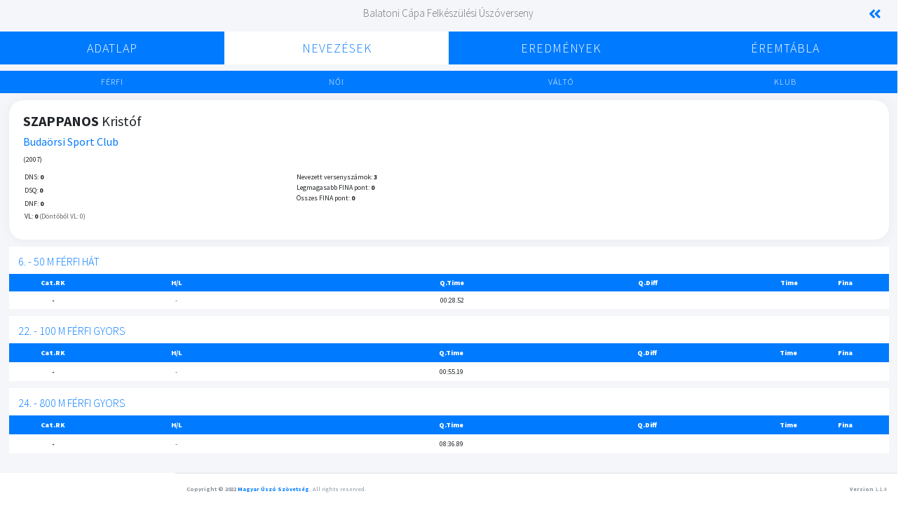

--- FILE ---
content_type: text/html; charset=UTF-8
request_url: https://live.musz.hu/event/swimmer?OnlineEventId=95714533&UMK=21189
body_size: 3476
content:
  <!DOCTYPE html>
  <html>

  <head>
    <meta charset="utf-8">
    <meta http-equiv="X-UA-Compatible" content="IE=edge">
    <title>DEMO | Versenyzői adatlap | MUSZ</title>
    <!-- Tell the browser to be responsive to screen width -->
    <meta name="viewport" content="width=device-width, initial-scale=1">
    <!-- Font Awesome -->
    <link rel="stylesheet" href="../plugins/fontawesome-free/css/all.min.css">
    <!-- Ionicons -->
    <link rel="stylesheet" href="https://code.ionicframework.com/ionicons/2.0.1/css/ionicons.min.css">
    <!-- Tempusdominus Bbootstrap 4 -->
    <link rel="stylesheet" href="../plugins/tempusdominus-bootstrap-4/css/tempusdominus-bootstrap-4.min.css">
    <!-- iCheck -->
    <link rel="stylesheet" href="../plugins/icheck-bootstrap/icheck-bootstrap.css">
    <!-- JQVMap -->
    <link rel="stylesheet" href="../plugins/jqvmap/jqvmap.min.css">
    <!-- Select2 -->
    <link rel="stylesheet" href="../../plugins/select2/css/select2.min.css">
    <link rel="stylesheet" href="../../plugins/select2-bootstrap4-theme/select2-bootstrap4.min.css">
    <!-- DATA TABLES -->
    <link rel="stylesheet" href="../../plugins/datatables-bs4/css/dataTables.bootstrap4.min.css">
    <link rel="stylesheet" href="../../plugins/datatables-responsive/css/responsive.bootstrap4.min.css">
    <!-- Theme style -->
    <link rel="stylesheet" href="../dist/css/adminlte.min.css">
    <!-- overlayScrollbars -->
    <link rel="stylesheet" href="../plugins/overlayScrollbars/css/OverlayScrollbars.min.css">
    <!-- Daterange picker -->
    <link rel="stylesheet" href="../plugins/daterangepicker/daterangepicker.css">
    <!-- summernote -->
    <link rel="stylesheet" href="../dist/css/custom.css?1.1.4">
    <link rel="stylesheet" href="../plugins/summernote/summernote-bs4.css">
    <!-- Google Font: Source Sans Pro -->
    <link href="https://fonts.googleapis.com/css?family=Source+Sans+Pro:300,400,400i,700,900" rel="stylesheet">
    <!-- fullCalendar -->
    <link rel="stylesheet" href="../plugins/fullcalendar/main.min.css">
    <link rel="stylesheet" href="../plugins/fullcalendar-daygrid/main.min.css">
    <link rel="stylesheet" href="../plugins/fullcalendar-timegrid/main.min.css">
    <link rel="stylesheet" href="../plugins/fullcalendar-bootstrap/main.min.css">
    <!-- DataTables -->
    <link rel="stylesheet" href="../../plugins/datatables-bs4/css/dataTables.bootstrap4.min.css">
    <link rel="stylesheet" href="../../plugins/datatables-responsive/css/responsive.bootstrap4.min.css">
    <link rel="stylesheet" href="../../plugins/datatables-buttons/css/buttons.bootstrap4.min.css">
    <style>
      @import url('https://fonts.googleapis.com/css2?family=Montserrat&display=swap');
    </style>
    <!-- Global site tag (gtag.js) - Google Analytics -->
    <script async src="https://www.googletagmanager.com/gtag/js?id=G-NKGVVLE1W8"></script>
    <script>
      window.dataLayer = window.dataLayer || [];

      function gtag() {
        dataLayer.push(arguments);
      }
      gtag('js', new Date());

      gtag('config', 'G-JP6VWXRGHV');
    </script>
  </head>

  <body class="hold-transition layout-fixed">
    <div class="dark-overlay"></div>
        <div class="wrapper">
            <div class="content-wrapper">
    <div class="row">
    <div class="col-2"></div>
    <div class="col-8 text-center CompetitionHeader" style="margin-top:10px">
        <h5>
            Balatoni Cápa Felkészülési Úszóverseny        </h5>
    </div>
    <div class="col-2 CompetitionHeader text-right" style="margin-top:5px;padding-left:10px;padding-right:30px;">
        <a href="https://live.musz.hu" style="font-size:20px"><i class="fas fa-solid fa-angle-double-left"></i></a>
    </div>
</div>
<div class="row timing-menu mobile collapsed text-center">
    <div class="col-lg-12">
        <div class="row menu-header">
            <div class="col-2"></div>
                        <div class="col-8"><a>Nevezések</a></div>
            <div class="col-2"><i class="fas fa-chevron-down"></i></div>
        </div>
        <div class="row menu-body text-center">
                        <div class="col-lg-2 col-sm-12 nav-item"><a href="/event/eventdata?OnlineEventId=95714533">Adatlap</a></div>
                        <div class="col-lg-2 col-sm-12 nav-item"><a href="/event/centry?OnlineEventId=95714533">Nevezések</a></div>
                        <div class="col-lg-2 col-sm-12 nav-item"><a href="/event/program?OnlineEventId=95714533">Eredmények</a></div>
                        <div class="col-lg-2 col-sm-12 nav-item"><a href="/event/medals?OnlineEventId=95714533">Éremtábla</a></div>
        </div>
    </div>
</div>
<div class="row timing-menu desktop collapsed text-center">
    <div class="col-lg-12">
        <div class="row menu-body text-center">
                        <div class="col-lg-3 col-sm-12 nav-item "><a href="/event/eventdata?OnlineEventId=95714533">Adatlap</a></div>
                        <div class="col-lg-3 col-sm-12 nav-item active"><a href="/event/mentry?OnlineEventId=95714533">Nevezések</a></div>
                        <div class="col-lg-3 col-sm-12 nav-item "><a href="/event/program?OnlineEventId=95714533">Eredmények</a></div>
                        <div class="col-lg-3 col-sm-12 nav-item "><a href="/event/medals?OnlineEventId=95714533">Éremtábla</a></div>
        </div>
    </div>
</div>    <div class="row text-center changer">
        <div class="col-3 startlist ">
                        <a href="/event/mentry?OnlineEventId=95714533">Férfi</a>
        </div>
        <div class="col-3 results ">
                        <a href="/event/fentry?OnlineEventId=95714533">Női</a>
        </div>
        <div class="col-3 summary ">
                        <a href="/event/ventry?OnlineEventId=95714533">Váltó</a>
        </div>
        <div class="col-3 summary ">
                        <a href="/event/centry?OnlineEventId=95714533">Klub</a>
        </div>
    </div>
    <div class="row" style="margin-top:10px;margin-left:5px;margin-right:5px">
        <div class="col-12">
            <div class="card swimmer">
                                <div class="card-header">
                                            <h5><span style="text-transform: uppercase;"><strong>Szappanos</strong></span> Kristóf  </h5>                                                                        <h6 style="padding-top:8px"><a href="/event/club?OnlineEventId=95714533&CSMK=14-017">Budaörsi Sport Club</a></h6>
                                    <span></span>
                                    <div class="grexText" style="font-size:0.85em">(2007)</div>
                                                                <div class="row" style="padding:10px">
                                    <div class="col-4 row" style="font-size:10px;padding:0">
                                        <div class="col-12">
                                            <span>DNS:</span> <strong>0</strong>
                                        </div>
                                        <div class="col-12">
                                            <span>DSQ:</span> <strong>0</strong>
                                        </div>
                                        <div class="col-12">
                                            <span>DNF:</span> <strong>0</strong>
                                        </div>
                                        <div class="col-12">
                                            <span>VL:</span> <strong>0</strong>
                                            <span class="greyText">(Döntőből VL: 0)</span>
                                        </div>
                                    </div>
                                    <div class="col-8 row" style="font-size:10px;padding:0">
                                    <div class="col-12" style="font-size:10px;margin:0">
                                            <span>Nevezett versenyszámok:</span> <strong>3</strong>
                                        </div>
                                        <div class="col-12" style="font-size:10px;margin:0">
                                            <span>Legmagasabb FINA pont:</span> <strong>0</strong>
                                        </div>
                                        <div class="col-12" style="font-size:10px;margin:0">
                                            <span>Összes FINA pont:</span> <strong>0</strong>
                                        </div>
                                        <div class="col-12" style="font-size:10px;margin:0">&nbsp;</div>
                                        <div class="col-12" style="font-size:10px;margin:0">&nbsp;</div>
                                    </div>
                                </div>
                </div>
            </div>
        </div>
    </div>
    <div class="row" style="margin-top:10px;margin-left:5px;margin-right:5px">
        <div class="col-lg-12 col-sm-12">
            <table border="1" cellpadding="5" class="result-table" ><tr>
                        <td class="tableEventHeader text-left" colspan="3"><h6><a href="">6. - 50 m férfi hát</a></h6><td class="text-right tableEventHeader" colspan="2"><p style="color:#daa506"></p></td>
                    </tr><tr><th class="text-center" style="width:10%"><strong>Cat.RK</strong></td><th class="text-center" style="width:18%"><strong>H/L</strong></td><th class="text-right" style="width:24%"><strong>Q.Time</strong></th><th class="text-right" style="width:22%"><strong>Q.Diff</strong></th><th class="text-right" style="width:16%"><strong>Time</strong></th><th class="text-center" style="width:10%"><strong>Fina</strong></th></tr><tr class="pos- -  position"><td class=" third-col text-center"><strong> - </strong></td><td class="text-center greyText"><div><a> - </a></div></td><td class="text-right"><div>00:28.52</div></td><td class="text-right"></td><td class="text-right"></td><td class="text-center"></td></tr></table><div class="div-spacer"></div><table border="1" cellpadding="6" class="result-table w-100" ><tr>
                    <td class="tableEventHeader text-left" colspan="3"><h6><a href="">22. - 100 m férfi gyors</a></h6><td class="text-right tableEventHeader" colspan="2"><p style="color:#daa506"></p></td>
                    </tr><tr><th class="text-center" style="width:10%"><strong>Cat.RK</strong></td><th class="text-center" style="width:18%"><strong>H/L</strong></td><th class="text-right" style="width:24%"><strong>Q.Time</strong></th><th class="text-right" style="width:22%"><strong>Q.Diff</strong></th><th class="text-right" style="width:16%"><strong>Time</strong></th><th class="text-center" style="width:10%"><strong>Fina</strong></th></tr><tr class="pos- -  position"><td class=" third-col text-center"><strong> - </strong></td><td class="text-center greyText"><div><a> - </a></div></td><td class="text-right"><div>00:55.19</div></td><td class="text-right"></td><td class="text-right"></td><td class="text-center"></td></tr></table><div class="div-spacer"></div><table border="1" cellpadding="6" class="result-table w-100" ><tr>
                    <td class="tableEventHeader text-left" colspan="3"><h6><a href="">24. - 800 m férfi gyors</a></h6><td class="text-right tableEventHeader" colspan="2"><p style="color:#daa506"></p></td>
                    </tr><tr><th class="text-center" style="width:10%"><strong>Cat.RK</strong></td><th class="text-center" style="width:18%"><strong>H/L</strong></td><th class="text-right" style="width:24%"><strong>Q.Time</strong></th><th class="text-right" style="width:22%"><strong>Q.Diff</strong></th><th class="text-right" style="width:16%"><strong>Time</strong></th><th class="text-center" style="width:10%"><strong>Fina</strong></th></tr><tr class="pos- -  position"><td class=" third-col text-center"><strong> - </strong></td><td class="text-center greyText"><div><a> - </a></div></td><td class="text-right"><div>08:36.89</div></td><td class="text-right"></td><td class="text-right"></td><td class="text-center"></td></tr></table>        </div>
    </div>
</div>
<script>
    function refresh() {
        setTimeout(function() {
            location.reload()
        }, 1000);
    }
    //refresh();
</script>
      <footer class="main-footer">
    <strong>Copyright &copy; 2022 <a href="http://musz.hu">Magyar Úszó Szövetség</a>.</strong>
    All rights reserved.
    <div class="float-right d-none d-sm-inline-block">
      <b>Version</b> 1.1.4    </div>
  </footer>    </div>
    <div class="proccess-going">
      <i class="fas fa-spinner"></i>
    </div>
    <!-- ./wrapper -->

    <!-- jQuery -->
    <script src="../plugins/jquery/jquery.min.js"></script>
    <!-- jQuery UI 1.11.4 -->
    <script src="../plugins/jquery-ui/jquery-ui.min.js"></script>
    <!-- Select2 -->
    <script src="../plugins/select2/js/select2.full.min.js"></script>
    <!-- Resolve conflict in jQuery UI tooltip with Bootstrap tooltip -->
    <script>
      $.widget.bridge('uibutton', $.ui.button)
      $(function() {
        //Initialize Select2 Elements
        $('.select2').select2();
        $('input.datepicker').daterangepicker({
          "locale": {
            "format": "YYYY-MM-DD",
            "separator": " - ",
            "applyLabel": "Apply",
            "cancelLabel": "Cancel",
            "daysOfWeek": [
              "V",
              "H",
              "K",
              "Sze",
              "Cs",
              "P",
              "Szo"
            ],
            "monthNames": [
              "Január",
              "Február",
              "Március",
              "Április",
              "Május",
              "Június",
              "Július",
              "Augusztus",
              "Szeptember",
              "Október",
              "November",
              "December"
            ],
            "firstDay": 1
          }
        });
        $(document).ready(function() {
          $(".lazy-loading").removeClass("lazy-loading");
        });
      })
    </script>
    <!-- Bootstrap 4 -->
    <script src="../plugins/bootstrap/js/bootstrap.bundle.min.js"></script>
    <!-- ChartJS -->
    <script src="../plugins/chart.js/Chart.min.js"></script>
    <!-- Sparkline -->
    <script src="../plugins/sparklines/sparkline.js"></script>
    <!-- JQVMap -->
    <script src="../plugins/jqvmap/jquery.vmap.min.js"></script>
    <script src="../plugins/jqvmap/maps/jquery.vmap.usa.js"></script>
    <!-- jQuery Knob Chart -->
    <script src="../plugins/jquery-knob/jquery.knob.min.js"></script>
    <!-- daterangepicker -->
    <script src="../plugins/moment/moment.min.js"></script>
    <script src="../plugins/daterangepicker/daterangepicker.js"></script>
    <!-- Script Hook -->
        <!-- DataTables  & Plugins -->
    <script src="../../plugins/datatables/jquery.dataTables.min.js"></script>
    <script src="../../plugins/datatables-bs4/js/dataTables.bootstrap4.min.js"></script>
    <script src="../../plugins/datatables-responsive/js/dataTables.responsive.min.js"></script>
    <script src="../../plugins/datatables-responsive/js/responsive.bootstrap4.min.js"></script>
    <script src="../../plugins/datatables-buttons/js/dataTables.buttons.min.js"></script>
    <script src="../../plugins/datatables-buttons/js/buttons.bootstrap4.min.js"></script>
    <script src="../../plugins/jszip/jszip.min.js"></script>
    <!--<script src="../../plugins/pdfmake/pdfmake.min.js"></script>
    <script src="../../plugins/pdfmake/vfs_fonts.js"></script>-->
    <script src="../../plugins/datatables-buttons/js/buttons.html5.min.js"></script>
    <script src="../../plugins/datatables-buttons/js/buttons.print.min.js"></script>
    <script src="../../plugins/datatables-buttons/js/buttons.colVis.min.js"></script>
    <!-- Tempusdominus Bootstrap 4 -->
    <script src="../plugins/tempusdominus-bootstrap-4/js/tempusdominus-bootstrap-4.min.js"></script>
    </script>
    <!-- Summernote -->
    <script src="../plugins/summernote/summernote-bs4.min.js"></script>
    <!-- overlayScrollbars -->
    <script src="../plugins/overlayScrollbars/js/jquery.overlayScrollbars.min.js"></script>
    <!-- AdminLTE App -->
    <script src="../dist/js/adminlte.js"></script>
    <!-- AdminLTE dashboard demo (This is only for demo purposes) -->
    <script src="../dist/js/pages/dashboard.js"></script>
    <!-- AdminLTE for demo purposes -->
    <script src="../dist/js/demo.js"></script>
    <script src="../plugins/moment/moment.min.js"></script>
    <script src="../plugins/fullcalendar/main.min.js"></script>
    <script src="../plugins/fullcalendar-daygrid/main.min.js"></script>
    <script src="../plugins/fullcalendar-timegrid/main.min.js"></script>
    <script src="../plugins/fullcalendar-interaction/main.min.js"></script>
    <script src="../plugins/fullcalendar-bootstrap/main.min.js"></script>
    <script></script>    <script src="../dist/js/customnavigation.js"></script>
  </body>

  </html>
Page generated in 0.5647 seconds.

--- FILE ---
content_type: text/css
request_url: https://live.musz.hu/plugins/tempusdominus-bootstrap-4/css/tempusdominus-bootstrap-4.min.css
body_size: 1607
content:
/*@preserve
 * Tempus Dominus Bootstrap4 v5.1.2 (https://tempusdominus.github.io/bootstrap-4/)
 * Copyright 2016-2018 Jonathan Peterson
 * Licensed under MIT (https://github.com/tempusdominus/bootstrap-3/blob/master/LICENSE)
 */

.sr-only, .bootstrap-datetimepicker-widget .btn[data-action="incrementHours"]::after, .bootstrap-datetimepicker-widget .btn[data-action="incrementMinutes"]::after, .bootstrap-datetimepicker-widget .btn[data-action="decrementHours"]::after, .bootstrap-datetimepicker-widget .btn[data-action="decrementMinutes"]::after, .bootstrap-datetimepicker-widget .btn[data-action="showHours"]::after, .bootstrap-datetimepicker-widget .btn[data-action="showMinutes"]::after, .bootstrap-datetimepicker-widget .btn[data-action="togglePeriod"]::after, .bootstrap-datetimepicker-widget .btn[data-action="clear"]::after, .bootstrap-datetimepicker-widget .btn[data-action="today"]::after, .bootstrap-datetimepicker-widget .picker-switch::after, .bootstrap-datetimepicker-widget table th.prev::after, .bootstrap-datetimepicker-widget table th.next::after {
  position: absolute;
  width: 1px;
  height: 1px;
  margin: -1px;
  padding: 0;
  overflow: hidden;
  clip: rect(0, 0, 0, 0);
  border: 0; }

.bootstrap-datetimepicker-widget {
  list-style: none; }
  .bootstrap-datetimepicker-widget.dropdown-menu {
    display: block;
    margin: 2px 0;
    padding: 4px;
    width: 14rem; }
    @media (min-width: 576px) {
      .bootstrap-datetimepicker-widget.dropdown-menu.timepicker-sbs {
        width: 38em; } }
    @media (min-width: 768px) {
      .bootstrap-datetimepicker-widget.dropdown-menu.timepicker-sbs {
        width: 38em; } }
    @media (min-width: 992px) {
      .bootstrap-datetimepicker-widget.dropdown-menu.timepicker-sbs {
        width: 38em; } }
    .bootstrap-datetimepicker-widget.dropdown-menu:before, .bootstrap-datetimepicker-widget.dropdown-menu:after {
      content: '';
      display: inline-block;
      position: absolute; }
    .bootstrap-datetimepicker-widget.dropdown-menu.bottom:before {
      border-left: 7px solid transparent;
      border-right: 7px solid transparent;
      border-bottom: 7px solid #ccc;
      border-bottom-color: rgba(0, 0, 0, 0.2);
      top: -7px;
      left: 7px; }
    .bootstrap-datetimepicker-widget.dropdown-menu.bottom:after {
      border-left: 6px solid transparent;
      border-right: 6px solid transparent;
      border-bottom: 6px solid white;
      top: -6px;
      left: 8px; }
    .bootstrap-datetimepicker-widget.dropdown-menu.top:before {
      border-left: 7px solid transparent;
      border-right: 7px solid transparent;
      border-top: 7px solid #ccc;
      border-top-color: rgba(0, 0, 0, 0.2);
      bottom: -7px;
      left: 6px; }
    .bootstrap-datetimepicker-widget.dropdown-menu.top:after {
      border-left: 6px solid transparent;
      border-right: 6px solid transparent;
      border-top: 6px solid white;
      bottom: -6px;
      left: 7px; }
    .bootstrap-datetimepicker-widget.dropdown-menu.float-right:before {
      left: auto;
      right: 6px; }
    .bootstrap-datetimepicker-widget.dropdown-menu.float-right:after {
      left: auto;
      right: 7px; }
    .bootstrap-datetimepicker-widget.dropdown-menu.wider {
      width: 16rem; }
  .bootstrap-datetimepicker-widget .list-unstyled {
    margin: 0; }
  .bootstrap-datetimepicker-widget a[data-action] {
    padding: 6px 0; }
  .bootstrap-datetimepicker-widget a[data-action]:active {
    box-shadow: none; }
  .bootstrap-datetimepicker-widget .timepicker-hour, .bootstrap-datetimepicker-widget .timepicker-minute, .bootstrap-datetimepicker-widget .timepicker-second {
    width: 54px;
    font-weight: bold;
    font-size: 1.2em;
    margin: 0; }
  .bootstrap-datetimepicker-widget button[data-action] {
    padding: 6px; }
  .bootstrap-datetimepicker-widget .btn[data-action="incrementHours"]::after {
    content: "Increment Hours"; }
  .bootstrap-datetimepicker-widget .btn[data-action="incrementMinutes"]::after {
    content: "Increment Minutes"; }
  .bootstrap-datetimepicker-widget .btn[data-action="decrementHours"]::after {
    content: "Decrement Hours"; }
  .bootstrap-datetimepicker-widget .btn[data-action="decrementMinutes"]::after {
    content: "Decrement Minutes"; }
  .bootstrap-datetimepicker-widget .btn[data-action="showHours"]::after {
    content: "Show Hours"; }
  .bootstrap-datetimepicker-widget .btn[data-action="showMinutes"]::after {
    content: "Show Minutes"; }
  .bootstrap-datetimepicker-widget .btn[data-action="togglePeriod"]::after {
    content: "Toggle AM/PM"; }
  .bootstrap-datetimepicker-widget .btn[data-action="clear"]::after {
    content: "Clear the picker"; }
  .bootstrap-datetimepicker-widget .btn[data-action="today"]::after {
    content: "Set the date to today"; }
  .bootstrap-datetimepicker-widget .picker-switch {
    text-align: center; }
    .bootstrap-datetimepicker-widget .picker-switch::after {
      content: "Toggle Date and Time Screens"; }
    .bootstrap-datetimepicker-widget .picker-switch td {
      padding: 0;
      margin: 0;
      height: auto;
      width: auto;
      line-height: inherit; }
      .bootstrap-datetimepicker-widget .picker-switch td span {
        line-height: 2.5;
        height: 2.5em;
        width: 100%; }
  .bootstrap-datetimepicker-widget table {
    width: 100%;
    margin: 0; }
    .bootstrap-datetimepicker-widget table td,
    .bootstrap-datetimepicker-widget table th {
      text-align: center;
      border-radius: 0.25rem; }
    .bootstrap-datetimepicker-widget table th {
      height: 20px;
      line-height: 20px;
      width: 20px; }
      .bootstrap-datetimepicker-widget table th.picker-switch {
        width: 145px; }
      .bootstrap-datetimepicker-widget table th.disabled, .bootstrap-datetimepicker-widget table th.disabled:hover {
        background: none;
        color: #6c757d;
        cursor: not-allowed; }
      .bootstrap-datetimepicker-widget table th.prev::after {
        content: "Previous Month"; }
      .bootstrap-datetimepicker-widget table th.next::after {
        content: "Next Month"; }
    .bootstrap-datetimepicker-widget table thead tr:first-child th {
      cursor: pointer; }
      .bootstrap-datetimepicker-widget table thead tr:first-child th:hover {
        background: #e9ecef; }
    .bootstrap-datetimepicker-widget table td {
      height: 54px;
      line-height: 54px;
      width: 54px; }
      .bootstrap-datetimepicker-widget table td.cw {
        font-size: .8em;
        height: 20px;
        line-height: 20px;
        color: #6c757d; }
      .bootstrap-datetimepicker-widget table td.day {
        height: 20px;
        line-height: 20px;
        width: 20px; }
      .bootstrap-datetimepicker-widget table td.day:hover, .bootstrap-datetimepicker-widget table td.hour:hover, .bootstrap-datetimepicker-widget table td.minute:hover, .bootstrap-datetimepicker-widget table td.second:hover {
        background: #e9ecef;
        cursor: pointer; }
      .bootstrap-datetimepicker-widget table td.old, .bootstrap-datetimepicker-widget table td.new {
        color: #6c757d; }
      .bootstrap-datetimepicker-widget table td.today {
        position: relative; }
        .bootstrap-datetimepicker-widget table td.today:before {
          content: '';
          display: inline-block;
          border: solid transparent;
          border-width: 0 0 7px 7px;
          border-bottom-color: #007bff;
          border-top-color: rgba(0, 0, 0, 0.2);
          position: absolute;
          bottom: 4px;
          right: 4px; }
      .bootstrap-datetimepicker-widget table td.active, .bootstrap-datetimepicker-widget table td.active:hover {
        background-color: #007bff;
        color: #fff;
        text-shadow: 0 -1px 0 rgba(0, 0, 0, 0.25); }
      .bootstrap-datetimepicker-widget table td.active.today:before {
        border-bottom-color: #fff; }
      .bootstrap-datetimepicker-widget table td.disabled, .bootstrap-datetimepicker-widget table td.disabled:hover {
        background: none;
        color: #6c757d;
        cursor: not-allowed; }
      .bootstrap-datetimepicker-widget table td span {
        display: inline-block;
        width: 54px;
        height: 54px;
        line-height: 54px;
        margin: 2px 1.5px;
        cursor: pointer;
        border-radius: 0.25rem; }
        .bootstrap-datetimepicker-widget table td span:hover {
          background: #e9ecef; }
        .bootstrap-datetimepicker-widget table td span.active {
          background-color: #007bff;
          color: #fff;
          text-shadow: 0 -1px 0 rgba(0, 0, 0, 0.25); }
        .bootstrap-datetimepicker-widget table td span.old {
          color: #6c757d; }
        .bootstrap-datetimepicker-widget table td span.disabled, .bootstrap-datetimepicker-widget table td span.disabled:hover {
          background: none;
          color: #6c757d;
          cursor: not-allowed; }
  .bootstrap-datetimepicker-widget.usetwentyfour td.hour {
    height: 27px;
    line-height: 27px; }

.input-group [data-toggle="datetimepicker"] {
  cursor: pointer; }
